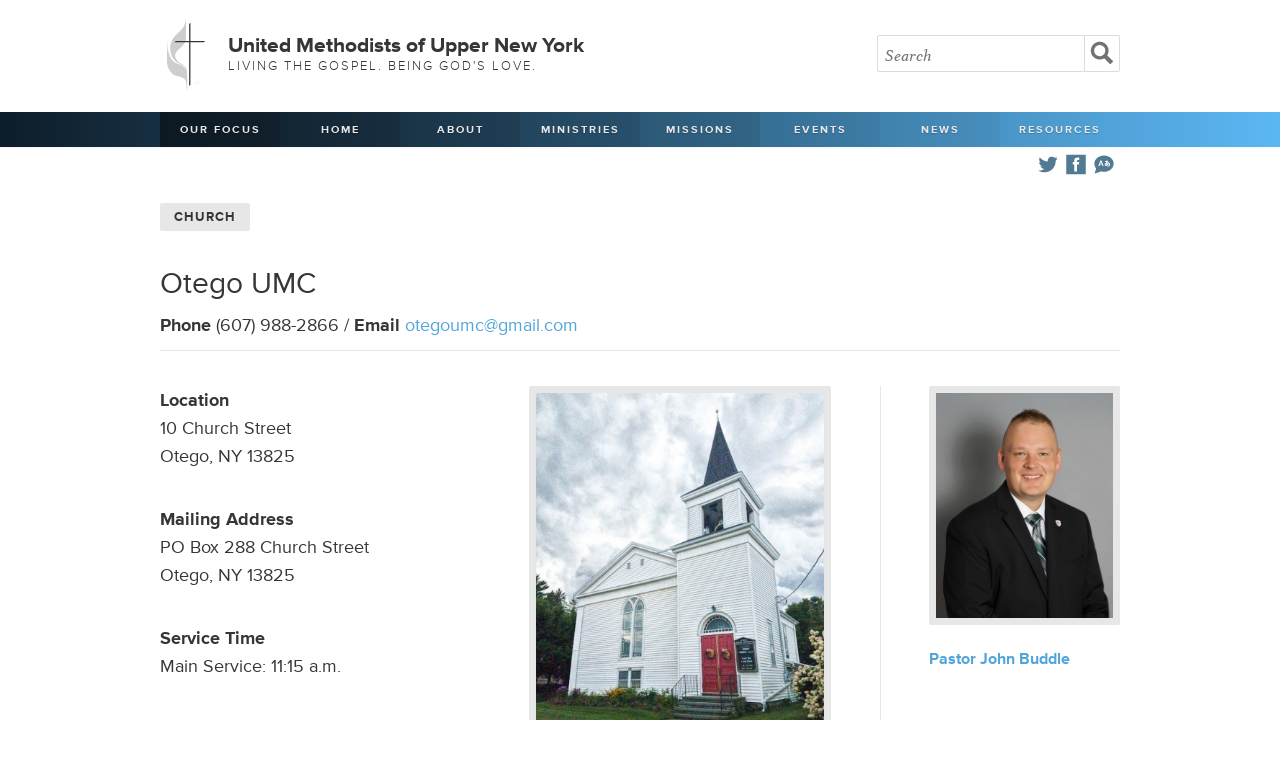

--- FILE ---
content_type: text/html; charset=UTF-8
request_url: https://www.unyumc.org/resources/church/otego-umc
body_size: 14130
content:
<!doctype html>

<html>
<head>

<title>Otego UMC | United Methodists of Upper New York</title>

<meta http-equiv="content-type" content="text/html; charset=utf-8">
<meta name="viewport" content="width=device-width, initial-scale=1.0, maximum-scale=1.0, minimum-scale=1.0">

<link rel="stylesheet" type="text/css" media="all" href="//www.unyumc.org/css/base.css" >
<link rel="stylesheet" type="text/css" media="all" href="//www.unyumc.org/css/01.css" >
<script type="text/javascript" src="//use.typekit.net/qcr0fvj.js"></script>
<script type="text/javascript">try{Typekit.load();}catch(e){}</script>

<link rel="stylesheet" type="text/css" media="screen and (max-width: 870px)" href="//www.unyumc.org/css/870px.css" >
<link rel="stylesheet" type="text/css" media="screen and (max-width: 820px)" href="//www.unyumc.org/css/820px.css" >
<link rel="stylesheet" type="text/css" media="only screen and (min-device-width : 768px) and (max-device-width : 1024px) and (orientation : landscape)" href="//www.unyumc.org/css/820px.css" >
<link rel="stylesheet" type="text/css" media="screen and (max-width: 730px)" href="//www.unyumc.org/css/730px.css" >
<link rel="stylesheet" type="text/css" media="screen and (max-width: 580px)" href="//www.unyumc.org/css/580px.css" >
<link rel="stylesheet" type="text/css" media="screen and (max-width: 335px)" href="//www.unyumc.org/css/335px.css" >

<script type="text/javascript" src="//ajax.googleapis.com/ajax/libs/jquery/1.7.1/jquery.min.js"></script>
<script src="//www.unyumc.org/js/pikabu.min.js"></script>
<script src="//www.unyumc.org/js/jquery.fitvids.js"></script>

<!-- Go to www.addthis.com/dashboard to customize your tools -->
<script type="text/javascript" src="//s7.addthis.com/js/300/addthis_widget.js#pubid=ra-4ff342117acd4c8d"></script>


<script>
  $(document).ready(function(){
    // Target your .container, .wrapper, .post, etc.
    $(".vid").fitVids();
  });
</script>

<script>
$(function() {
  $('a[href*=#]:not([href=#])').click(function() {
    if (location.pathname.replace(/^\//,'') == this.pathname.replace(/^\//,'') && location.hostname == this.hostname) {
      var target = $(this.hash);
      target = target.length ? target : $('[name=' + this.hash.slice(1) +']');
      if (target.length) {
        $('html,body').animate({
          scrollTop: target.offset().top
        }, 1000);
        return false;
      }
    }
  });
});
</script>

<style>
.of_item_mobile{
	white-space: nowrap;
    text-transform: uppercase;
    font-weight: 600;
    font-size: 13px;
    color: #e8e7e7;
    text-shadow: 0 1px 1px rgb(0 0 0 / 22%);
    width: auto !important;
    line-height: 39px;
    margin-right: 12px;
}
@media (min-width: 821px){
	.desktop_hidden{ display:none !important;}   
}

@media (max-width: 820.98px){
	.hidden_mobile{ display:none !important;}   
}

@media (max-width: 479.98px){
	nav .icon {
    	width: 60%;
	}
}
</style>

<meta name="google-translate-customization" content="bd3e45688221901a-5c29437846927918-g379c1f216a9d03e2-12"></meta>




</head>

<body ontouchstart="">
<!-- the left sidebar -->
    <div class="m-pikabu-sidebar m-pikabu-left">
        <a href="#" onclick="pikabu.closeSidebars();" class="closenav">Close <em>X</em></a>
        	<li class="hidden_mobile"><a href="https://www.unyumc.org/about/our-focus">Our Focus</a></li>
	<li><a href="https://www.unyumc.org/">Home</a></li>
	<li><a href="#">About</a>
		<ul class="hidden">
			<li><a href="https://www.unyumc.org/about/about-us" >About Us</a></li>
			<li><a href="https://www.unyumc.org/resources/2025-strategic-visioning-and-planning-process" >2025 Visioning Process</a></li>
			<li><a href="https://www.unyumc.org/about/contact-us" >Contact Us</a></li>
			<li><a href="https://www.unyumc.org/about/agencies-of-the-united-methodist-church" >Agencies of The United Methodist Church</a></li>
			<li><a href="https://www.unyumc.org/about/bishop-hector-a.-burgos-nunez" >Bishop Héctor A. Burgos-Núñez</a></li>
			<li><a href="https://www.unyumc.org/about/conference-staff" >Conference Staff</a></li>
			<li><a href="https://www.unyumc.org/about/districts" >Districts</a></li>
			<li><a href="https://www.unyumc.org/about/missional-excellence-team" >Missional Excellence Team</a></li>
			<li><a href="https://www.unyumc.org/about/compelling-preaching-initiative" >Compelling Preaching Initiative</a></li>
			<li><a href="https://www.unyumc.org/about/benefits-administrative-services" >Benefits and Administrative Services</a></li>
			<li><a href="https://www.unyumc.org/about/communications" >Communications</a></li>
			<li><a href="https://www.unyumc.org/about/digital-discipleship" >Digital Discipleship</a></li>
			<li><a href="https://www.unyumc.org/about/finance" >Finance</a></li>
			<li><a href="https://www.unyumc.org/about/clergy-wellness" >Clergy Wellness</a></li>
			<li><a href="https://www.unyumc.org/about/journey" >Journey</a></li>
			<li><a href="https://www.unyumc.org/about/clt" >Conference Leadership Team (CLT)</a></li>
			<li><a href="https://www.unyumc.org/about/jobs" >Job Opportunities</a></li>
			<li><a href="https://www.unyumc.org/about/privacy-policy" >Privacy Policy</a></li>
		</ul></li>
			<li><a href="">Ministries</a>
		<ul class="hidden">
					<li><a href="https://www.unyumc.org/resources/accessibility" >Accessibility</a></li>
			<li><a href="https://www.unyumc.org/ministries/bom" >Board of Ordained Ministry</a></li>
			<li><a href="https://www.unyumc.org/about/crm" >Camp and Retreat Ministry (CRM)</a></li>
			<li><a href="https://www.unyumc.org/ministries/ccym" >Conference Council on Youth Ministry (CCYM)</a></li>
			<li><a href="https://www.unyumc.org/ministries/college" >College Ministry</a></li>
			<li><a href="https://www.unyumc.org/ministries/conam" >Committee on Native American Ministries (CONAM)</a></li>
<li><a href="https://www.unyumc.org/ministries/corr/inr" >Conference Commission on Religion and Race (CCORR)/Imagine No Racism (INR)</a></li>
			<li><a href="https://www.unyumc.org/ministries/cosrow" >Conference Commission on the Status and Role of Women (COSROW)</a></li>
			<li><a href="https://www.unyumc.org/ministries/upper-new-york-creation-justice" >Creation Justice</a></li>
			<li><a href="https://www.unyumc.org/ministries/global-ministries-team" >Global Ministries Team</a></li>
			<li><a href="https://www.unyumc.org/ministries/lay" >Lay Ministry</a></li>
			<li><a href="https://www.unyumc.org/ministries/new-faith-communities" >New Faith Communities</a></li>
			<li><a href="https://www.unyumc.org/ministries/safe-haven-congregations" >Safe Haven Congregations</a></li>
	<li><a href="https://www.unyumc.org/resources/safe-sanctuaries" >Safe Sanctuaries</a></li>
			<li><a href="https://www.unyumc.org/ministries/social-holiness" >Social Holiness (Church &amp Society)</a></li>
			<li><a href="https://www.unyumc.org/ministries/spiritual-life" >Spiritual Life</a></li>
			<li><a href="https://www.unyumc.org/ministries/umm" >United Methodist Men (UMM)</a></li>
			<li><a href="https://www.unyumc.org/ministries/umw" >United Women in Faith (formerly UMW)</a></li>
			<li><a href="https://www.unyumc.org/ministries/palestine-israel-task-force" >UNY Task Force for Palestine-Israel</a></li>
		</ul></li>
	<li><a href="">Missions</a>
	<ul class="hidden">
	<li><a href="https://www.unyumc.org/mission/conference-advance-specials" >Conference Advance Specials</a></li>
	<li><a href="https://www.unyumc.org/mission/engage-fund" >Engage Fund</a></li>
		<li><a href="https://www.unyumc.org/mission/africa-university" >Africa University</a></li>
	   			<li><a href="https://www.unyumc.org/mission/disaster-response" >Disaster Response</a></li>
				<li><a href="https://www.unyumc.org/mission/missionaries" >Missionaries</a></li>
			<li><a href="https://www.unyumc.org/mission/red-bird-mission" >Red Bird Mission</a></li>
			<li><a href="https://www.unyumc.org/mission/special-sundays" >Special Sundays</a></li>
			<li><a href="https://www.unyumc.org/mission/mission-central" >UNY Mission Central HUB</a></li>
			<li><a href="https://www.unyumc.org/mission/vim" >Volunteers-in-Mission (VIM)</a></li>
                     </ul></li>
	<li><a href="">Events</a>
	<ul class="hidden">
			<li><a href="https://www.unyumc.org/events/calendar/2026-01" >Calendar</a></li>
			<li><a href="https://www.unyumc.org/events/wesley-heritage-tour-2026" >Wesley Heritage Tour 2026</a></li>		
		<li><a href="https://www.unyumc.org/events/2026-annual-conference" >2026 Annual Conference</a></li>
	<li><a href="https://www.unyumc.org/events/lay-courses" >Lay Servant Courses</a></li>
			<li><a href="https://www.unyumc.org/events/uny-meetings" >UNY Meetings</a></li>
		</ul></li>
	<li><a href="">News</a>
		<ul class="hidden">
			<li><a href="https://www.unyumc.org/news/stories" >News Stories</a></li>
			<li><a href="https://www.unyumc.org/news/podcasts" >Podcasts</a></li>
			<li><a href="https://www.unyumc.org/news/beyond-the-pews" >Beyond the Pews</a></li>
			<li><a href="https://www.unyumc.org/news/weekly-digest" >Weekly Digest</a></li>
			<li><a href="https://www.unyumc.org/news/advocate" >Advocate</a></li>
			<li><a href="https://www.unyumc.org/news/connect" >Connect with UNY</a></li>
			<li><a href="https://www.unyumc.org/news/classifieds" >Classifieds</a></li>
         <li><a href="https://www.unyumc.org/about/the-bridge" >The Bridge</a></li>
		</ul></li>
	<li><a href="">Resources</a>
	<ul class="hidden">
			<li><a href="https://www.unyumc.org/resources/clergy-directory" >Clergy Directory</a></li>
			<li><a href="https://www.unyumc.org/resources/retired-clergy-directory" >Retired Clergy Directory</a></li>
			<li><a href="https://www.unyumc.org/resources/church-directory" >Church Directory</a></li>
			<li><a href="https://www.unyumc.org/resources/season-of-play-worship-toolkit" >Pastor Toolkits</a></li>
			<li><a href="https://www.unyumc.org/resources/uny-sermon-bank" >Sermon Bank</a></li>
			<li><a href="https://www.unyumc.org/resources/new-faith-communities-directory" >New Faith Communities Directory</a></li>
			<li><a href="https://www.unyumc.org/news/disaffiliated-churches" >Disaffiliated Churches</a></li>
			<li><a href="https://www.unyumc.org/resources/buffalo-10-scholarship" >Buffalo 10 Scholarship</a></li>
			<li><a href="https://www.unyumc.org/events/journals" >Journals</a></li>
			<li><a href="https://www.unyumc.org/resources/human-sexuality-resources" >Human Sexuality Resources</a></li>
			<li><a href="https://www.unyumc.org/resources/together-resources" >Together Resources</a></li>
			<li><a href="https://www.unyumc.org/resources/church-chat-resource-library" >Church Chat Resource Library</a></li>
			<li><a href="https://www.unyumc.org/resources/forms" >Forms</a></li>
			<li><a href="https://www.unyumc.org/ministries/course-of-study-satellite-school" >Course of Study Satellite School</a></li>
			<li><a href="https://www.unyumc.org/resources/amplify-media-resources" >Amplify Media Resources</a></li>
			<li><a href="https://www.unyumc.org/resources/portico" >Portico</a></li>
			<li><a href="https://www.unyumc.org/resources/board-of-trustees" >Board of Trustees</a></li>
			<li><a href="https://www.unyumc.org/resources/church-trustees-and-church-council-resources" >Church Trustees and Church Council Resources</a></li>
			<li><a href="https://www.unyumc.org/resources/UNY-Acronyms" >UNY Acronyms</a></li>
			<li><a href="https://www.unyumc.org/resources/graphics" >Graphics Resources</a></li>
            <li><a href="https://www.unyumc.org/resources/team-leader-contact-information" >Team Leader Contact Information</a></li>
			<li><a href="https://www.unyumc.org/resources/opportunities-to-serve" >Opportunities to Serve</a></li>
			<li><a href="https://www.unyumc.org/resources/uny-archives-and-history" >UNY Archives and History</a></li>
			</ul>
			</li>
	
	
	<div class="icon">
		<a href="#" title="Translate" onclick="pikabu.openSidebar('right');"><svg xmlns="http://www.w3.org/2000/svg" viewBox="0 0 512 512"><path d="M301.773 241.982c0.554 8.4 1.5 16.1 2.8 23.1 C286.874 268.3 286.2 250.8 301.8 241.982z M176.361 237.893h28.63l-14.25-40.882L176.361 237.893z M321.383 235.9 c0.293 6.7 0.8 13 1.6 18.71c5.199-5.375 9.277-12.213 12.379-19.083C330.909 235.2 326.1 235.3 321.4 235.931z M462 238.783c0 104.894-115.562 202.853-274.119 163.914C159.083 420.5 95.6 438.5 50.9 446.6 C67.583 413.5 86.1 368 85.1 336.276C62.684 309.2 50 274.3 50 238.783c0-100.183 97.19-173.431 206-173.431 C364.132 65.4 462 138.1 462 238.783z M246.479 285.55l-44.018-114.286h-23.117L135.485 285.55h23.937l10.382-29.285h41.579 l10.382 29.285H246.479z M361.08 221.969c1.119-4.321 1.781-7.561 2.402-10.758l-19.523-3.803c-0.32 1.637-0.905 4.734-1.953 8.9 c-6.586-0.961-13.598-1.084-20.701-0.363c0.163-4.766 0.455-9.441 0.869-13.934h21.809v-18.488h-19.189 c0.949-4.717 1.76-7.535 2.557-10.201l-19.061-5.694c-1.395 4.673-2.566 9.224-3.742 15.896h-21.76v18.488h19.387 c-0.514 5.982-0.824 12.176-0.921 18.443c-46.688 17.16-34.808 68.2 2.2 64.822c24.874-2.262 41.491-21.057 51.231-44.168 c10.063 5.8 14.3 15.6 10.5 24.6c-3.51 8.354-13.854 16.317-33.596 15.912v19.898c21.916 0.3 43.48-7.982 51.933-28.105 C391.758 253.7 382.3 232.2 361.1 221.969z"/></svg></a>
		<a href="https://www.facebook.com/uppernewyork" target="_blank"><svg xmlns="http://www.w3.org/2000/svg" viewBox="0 0 512 512" ><path d="M50.473 50v412h412V50H50.473z M324.215 160.658c0 0-22.893 0-31.988 0 c-11.291 0-13.645 4.625-13.645 16.309c0 9.7 0 28.2 0 28.227h45.633l-4.391 49.551h-41.242v148.03h-59.111V255.372h-30.74 v-50.178h30.74c0 0 0-7.215 0-39.517c0-37.087 19.832-56.452 63.818-56.452c7.205 0 40.9 0 40.9 0V160.658z"/></svg></a>
		<a href="https://twitter.com/uppernewyork" target="_blank"><svg xmlns="http://www.w3.org/2000/svg" viewBox="0 0 512 512"><path d="M462 128.223c-15.158 6.724-31.449 11.269-48.547 13.31c17.449-10.461 30.854-27.025 37.164-46.764 c-16.333 9.687-34.422 16.721-53.676 20.511c-15.418-16.428-37.386-26.691-61.698-26.691c-54.56 0-94.668 50.916-82.337 103.8 c-70.25-3.524-132.534-37.177-174.223-88.314c-22.142 37.983-11.485 87.7 26.2 112.85c-13.854-0.438-26.891-4.241-38.285-10.574 c-0.917 39.2 27.1 75.8 67.8 83.949c-11.896 3.237-24.926 3.978-38.17 1.447c10.754 33.6 42 58 79 58.7 C139.604 378.3 94.8 390.7 50 385.436c37.406 24 81.8 38 129.6 37.977c156.932 0 245.595-132.551 240.251-251.435 C436.339 160.1 450.7 145.2 462 128.223z"/></svg></a>
		<a class="desktop_hidden of_item_mobile" href="https://www.unyumc.org/about/our-focus">Our Focus</a>
	</div>
	



	
    </div>
    
    <!-- the right sidebar -->
    <div class="m-pikabu-sidebar m-pikabu-right">
        <a href="#" onclick="pikabu.closeSidebars();" class="closenav"><em>X</em></a>
         
		<div id="google_translate_element"><h3>Translate <em><svg xmlns="http://www.w3.org/2000/svg" viewBox="0 0 512 512"><path d="M301.773 241.982c0.554 8.4 1.5 16.1 2.8 23.1 C286.874 268.3 286.2 250.8 301.8 241.982z M176.361 237.893h28.63l-14.25-40.882L176.361 237.893z M321.383 235.9 c0.293 6.7 0.8 13 1.6 18.71c5.199-5.375 9.277-12.213 12.379-19.083C330.909 235.2 326.1 235.3 321.4 235.931z M462 238.783c0 104.894-115.562 202.853-274.119 163.914C159.083 420.5 95.6 438.5 50.9 446.6 C67.583 413.5 86.1 368 85.1 336.276C62.684 309.2 50 274.3 50 238.783c0-100.183 97.19-173.431 206-173.431 C364.132 65.4 462 138.1 462 238.783z M246.479 285.55l-44.018-114.286h-23.117L135.485 285.55h23.937l10.382-29.285h41.579 l10.382 29.285H246.479z M361.08 221.969c1.119-4.321 1.781-7.561 2.402-10.758l-19.523-3.803c-0.32 1.637-0.905 4.734-1.953 8.9 c-6.586-0.961-13.598-1.084-20.701-0.363c0.163-4.766 0.455-9.441 0.869-13.934h21.809v-18.488h-19.189 c0.949-4.717 1.76-7.535 2.557-10.201l-19.061-5.694c-1.395 4.673-2.566 9.224-3.742 15.896h-21.76v18.488h19.387 c-0.514 5.982-0.824 12.176-0.921 18.443c-46.688 17.16-34.808 68.2 2.2 64.822c24.874-2.262 41.491-21.057 51.231-44.168 c10.063 5.8 14.3 15.6 10.5 24.6c-3.51 8.354-13.854 16.317-33.596 15.912v19.898c21.916 0.3 43.48-7.982 51.933-28.105 C391.758 253.7 382.3 232.2 361.1 221.969z"/></svg></em></h3></div><script type="text/javascript">
		function googleTranslateElementInit() {
		new google.translate.TranslateElement({pageLanguage: 'en'}, 'google_translate_element');
		}
		</script><script type="text/javascript" src="//translate.google.com/translate_a/element.js?cb=googleTranslateElementInit"></script>
		
		<p class="close_translate"><a href="#" onclick="pikabu.closeSidebars();">Close</a></p>
    </div>

<div class="m-pikabu-container">

<header>
<div class="container">
<h1><span><svg xmlns="http://www.w3.org/2000/svg" viewBox="0 0 496.905 679.35"><g display="none"><g display="inline"><g><g><defs><rect width="48.5" height="48.5"/></defs><clipPath><use xlink:href="#SVGID_1_" overflow="visible"/></clipPath><path clip-path="url(#SVGID_2_)" d="M48.759 48.759h-49v-49h49V48.759z M1.66 46.857h45.197V1.66H1.66V46.857z"/><rect x="23.3" y="-9.1" transform="matrix(0.7071 0.7071 -0.7071 0.7071 24.2818 -9.9939)" clip-path="url(#SVGID_2_)" width="1.9" height="66.8"/><rect x="-9.2" y="23.4" transform="matrix(0.7071 0.7071 -0.7071 0.7071 24.2804 -9.9944)" clip-path="url(#SVGID_2_)" width="66.8" height="1.9"/></g><g><defs><rect y="48.5" width="48.5" height="48.5"/></defs><clipPath><use xlink:href="#SVGID_3_" overflow="visible"/></clipPath><path clip-path="url(#SVGID_4_)" d="M48.759 97.279h-49v-49h49V97.279z M1.66 95.377h45.197V50.18H1.66V95.377z"/><rect x="23.3" y="39.4" transform="matrix(0.707 0.7072 -0.7072 0.707 58.602 4.2231)" clip-path="url(#SVGID_4_)" width="1.9" height="66.8"/><rect x="-9.2" y="71.9" transform="matrix(0.7071 0.7071 -0.7071 0.7071 58.5896 4.2169)" clip-path="url(#SVGID_4_)" width="66.8" height="1.9"/></g><g><defs><rect y="97" width="48.5" height="48.5"/></defs><clipPath><use xlink:href="#SVGID_5_" overflow="visible"/></clipPath><path clip-path="url(#SVGID_6_)" d="M48.759 145.795h-49v-49h49V145.795z M1.66 143.894h45.197V98.697H1.66V143.894z"/><rect x="23.3" y="88" transform="matrix(0.7071 0.7071 -0.7071 0.7071 92.8974 18.4276)" clip-path="url(#SVGID_6_)" width="1.9" height="66.8"/><rect x="-9.2" y="120.4" transform="matrix(0.7071 0.7071 -0.7071 0.7071 92.8961 18.4271)" clip-path="url(#SVGID_6_)" width="66.8" height="1.9"/></g></g><g><g><defs><rect x="48.5" width="48.5" height="48.5"/></defs><clipPath><use xlink:href="#SVGID_7_" overflow="visible"/></clipPath><path clip-path="url(#SVGID_8_)" d="M97.279 48.759h-49v-49h49V48.759z M50.18 46.857h45.197V1.66H50.18V46.857z"/><rect x="71.8" y="-9.1" transform="matrix(0.7072 0.707 -0.707 0.7072 38.48 -44.2955)" clip-path="url(#SVGID_8_)" width="1.9" height="66.8"/><rect x="39.3" y="23.4" transform="matrix(0.7071 0.7071 -0.7071 0.7071 38.4934 -44.3033)" clip-path="url(#SVGID_8_)" width="66.8" height="1.9"/></g><g><defs><rect x="48.5" y="48.5" width="48.5" height="48.5"/></defs><clipPath><use xlink:href="#SVGID_9_" overflow="visible"/></clipPath><path clip-path="url(#SVGID_10_)" d="M97.279 97.279h-49v-49h49V97.279z M50.18 95.377h45.197V50.18H50.18V95.377z"/><rect x="71.8" y="39.4" transform="matrix(0.7071 0.7071 -0.7071 0.7071 72.8003 -30.0909)" clip-path="url(#SVGID_10_)" width="1.9" height="66.8"/><rect x="39.3" y="71.9" transform="matrix(0.7071 0.7071 -0.7071 0.7071 72.804 -30.091)" clip-path="url(#SVGID_10_)" width="66.8" height="1.9"/></g><g><defs><rect x="48.5" y="97" width="48.5" height="48.5"/></defs><clipPath><use xlink:href="#SVGID_11_" overflow="visible"/></clipPath><path clip-path="url(#SVGID_12_)" d="M97.279 145.795h-49v-49h49V145.795z M50.18 143.894h45.197V98.697H50.18V143.894z"/><rect x="71.8" y="88" transform="matrix(0.7072 0.707 -0.707 0.7072 107.0832 -15.8864)" clip-path="url(#SVGID_12_)" width="1.9" height="66.8"/><rect x="39.3" y="120.4" transform="matrix(0.7071 0.7071 -0.7071 0.7071 107.1119 -15.8795)" clip-path="url(#SVGID_12_)" width="66.8" height="1.9"/></g></g><g><g><defs><rect x="97" width="48.5" height="48.5"/></defs><clipPath><use xlink:href="#SVGID_13_" overflow="visible"/></clipPath><path clip-path="url(#SVGID_14_)" d="M145.795 48.759h-49v-49h49V48.759z M98.697 46.857h45.197V1.66H98.697V46.857z"/><rect x="120.3" y="-9.1" transform="matrix(0.7071 0.7071 -0.7071 0.7071 52.7032 -78.6093)" clip-path="url(#SVGID_14_)" width="1.9" height="66.8"/><rect x="87.8" y="23.4" transform="matrix(0.7071 0.7071 -0.7071 0.7071 52.702 -78.6098)" clip-path="url(#SVGID_14_)" width="66.8" height="1.9"/></g><g><defs><rect x="97" y="48.5" width="48.5" height="48.5"/></defs><clipPath><use xlink:href="#SVGID_15_" overflow="visible"/></clipPath><path clip-path="url(#SVGID_16_)" d="M145.795 97.279h-49v-49h49V97.279z M98.697 95.377h45.197V50.18H98.697V95.377z"/><rect x="120.3" y="39.4" transform="matrix(0.707 0.7072 -0.7072 0.707 87.0359 -64.4048)" clip-path="url(#SVGID_16_)" width="1.9" height="66.8"/><rect x="87.8" y="71.9" transform="matrix(0.7071 0.7071 -0.7071 0.7071 87.0117 -64.3987)" clip-path="url(#SVGID_16_)" width="66.8" height="1.9"/></g><g><defs><rect x="97" y="97" width="48.5" height="48.5"/></defs><clipPath><use xlink:href="#SVGID_17_" overflow="visible"/></clipPath><path clip-path="url(#SVGID_18_)" d="M145.795 145.795h-49v-49h49V145.795z M98.697 143.894h45.197V98.697H98.697V143.894z"/><rect x="120.3" y="88" transform="matrix(0.7071 0.7071 -0.7071 0.7071 121.3188 -50.1878)" clip-path="url(#SVGID_18_)" width="1.9" height="66.8"/><rect x="87.8" y="120.4" transform="matrix(0.7071 0.7071 -0.7071 0.7071 121.3185 -50.1883)" clip-path="url(#SVGID_18_)" width="66.8" height="1.9"/></g></g></g><g display="inline"><g><g><defs><rect x="351.4" width="48.5" height="48.5"/></defs><clipPath><use xlink:href="#SVGID_19_" overflow="visible"/></clipPath><path clip-path="url(#SVGID_20_)" d="M400.108 48.759h-49.001v-49h49.001V48.759z M353.01 46.857h45.197V1.66H353.01V46.857z"/><rect x="374.6" y="-9.1" transform="matrix(0.7071 0.7071 -0.7071 0.7071 127.1897 -258.4356)" clip-path="url(#SVGID_20_)" width="1.9" height="66.8"/><rect x="342.2" y="23.4" transform="matrix(0.7071 0.7071 -0.7071 0.7071 127.187 -258.4348)" clip-path="url(#SVGID_20_)" width="66.8" height="1.9"/></g><g><defs><rect x="351.4" y="48.5" width="48.5" height="48.5"/></defs><clipPath><use xlink:href="#SVGID_21_" overflow="visible"/></clipPath><path clip-path="url(#SVGID_22_)" d="M400.108 97.279h-49.001v-49h49.001V97.279z M353.01 95.377h45.197V50.18H353.01V95.377z"/><rect x="374.6" y="39.4" transform="matrix(0.707 0.7072 -0.7072 0.707 161.5551 -244.2637)" clip-path="url(#SVGID_22_)" width="1.9" height="66.8"/><rect x="342.2" y="71.9" transform="matrix(0.7071 0.7071 -0.7071 0.7071 161.4975 -244.2248)" clip-path="url(#SVGID_22_)" width="66.8" height="1.9"/></g><g><defs><rect x="351.4" y="97" width="48.5" height="48.5"/></defs><clipPath><use xlink:href="#SVGID_23_" overflow="visible"/></clipPath><path clip-path="url(#SVGID_24_)" d="M400.108 145.795h-49.001v-49h49.001V145.795z M353.01 143.894h45.197V98.697H353.01 V143.894z"/><rect x="374.6" y="88" transform="matrix(0.7071 0.7071 -0.7071 0.7071 195.8053 -230.0141)" clip-path="url(#SVGID_24_)" width="1.9" height="66.8"/><rect x="342.2" y="120.4" transform="matrix(0.7071 0.7071 -0.7071 0.7071 195.8041 -230.0146)" clip-path="url(#SVGID_24_)" width="66.8" height="1.9"/></g></g><g><g><defs><rect x="399.9" width="48.5" height="48.5"/></defs><clipPath><use xlink:href="#SVGID_25_" overflow="visible"/></clipPath><path clip-path="url(#SVGID_26_)" d="M448.628 48.759h-49v-49h49V48.759z M401.529 46.857h45.197V1.66h-45.197V46.857z"/><rect x="423.1" y="-9.1" transform="matrix(0.7071 0.7071 -0.7071 0.7071 141.4004 -292.7434)" clip-path="url(#SVGID_26_)" width="1.9" height="66.8"/><rect x="390.7" y="23.4" transform="matrix(0.7071 0.7071 -0.7071 0.7071 141.4107 -292.7542)" clip-path="url(#SVGID_26_)" width="66.8" height="1.9"/></g><g><defs><rect x="399.9" y="48.5" width="48.5" height="48.5"/></defs><clipPath><use xlink:href="#SVGID_27_" overflow="visible"/></clipPath><path clip-path="url(#SVGID_28_)" d="M448.628 97.279h-49v-49h49V97.279z M401.529 95.377h45.197V50.18h-45.197V95.377z"/><rect x="423.1" y="39.4" transform="matrix(0.707 0.7072 -0.7072 0.707 175.7721 -278.5778)" clip-path="url(#SVGID_28_)" width="1.9" height="66.8"/><rect x="390.7" y="71.9" transform="matrix(0.7071 0.7071 -0.7071 0.7071 175.7227 -278.5429)" clip-path="url(#SVGID_28_)" width="66.8" height="1.9"/></g><g><defs><rect x="399.9" y="97" width="48.5" height="48.5"/></defs><clipPath><use xlink:href="#SVGID_29_" overflow="visible"/></clipPath><path clip-path="url(#SVGID_30_)" d="M448.628 145.795h-49v-49h49V145.795z M401.529 143.894h45.197V98.697h-45.197V143.894z"/><rect x="423.1" y="88" transform="matrix(0.7071 0.7071 -0.7071 0.7071 210.016 -264.3219)" clip-path="url(#SVGID_30_)" width="1.9" height="66.8"/><rect x="390.7" y="120.4" transform="matrix(0.7071 0.7071 -0.7071 0.7071 210.0308 -264.3312)" clip-path="url(#SVGID_30_)" width="66.8" height="1.9"/></g></g><g><g><defs><rect x="448.4" width="48.5" height="48.5"/></defs><clipPath><use xlink:href="#SVGID_31_" overflow="visible"/></clipPath><path clip-path="url(#SVGID_32_)" d="M497.146 48.759h-49.001v-49h49.001V48.759z M450.046 46.857h45.197V1.66h-45.197V46.857z"/><rect x="471.6" y="-9.1" transform="matrix(0.7071 0.7071 -0.7071 0.7071 155.6112 -327.0512)" clip-path="url(#SVGID_32_)" width="1.9" height="66.8"/><rect x="439.2" y="23.4" transform="matrix(0.7071 0.7071 -0.7071 0.7071 155.6082 -327.0501)" clip-path="url(#SVGID_32_)" width="66.8" height="1.9"/></g><g><defs><rect x="448.4" y="48.5" width="48.5" height="48.5"/></defs><clipPath><use xlink:href="#SVGID_33_" overflow="visible"/></clipPath><path clip-path="url(#SVGID_34_)" d="M497.146 97.279h-49.001v-49h49.001V97.279z M450.046 95.377h45.197V50.18h-45.197V95.377z "/><rect x="471.6" y="39.4" transform="matrix(0.707 0.7072 -0.7072 0.707 189.989 -312.8918)" clip-path="url(#SVGID_34_)" width="1.9" height="66.8"/><rect x="439.2" y="71.9" transform="matrix(0.7071 0.7071 -0.7071 0.7071 189.919 -312.8404)" clip-path="url(#SVGID_34_)" width="66.8" height="1.9"/></g><g><defs><rect x="448.4" y="97" width="48.5" height="48.5"/></defs><clipPath><use xlink:href="#SVGID_35_" overflow="visible"/></clipPath><path clip-path="url(#SVGID_36_)" d="M497.146 145.795h-49.001v-49h49.001V145.795z M450.046 143.894h45.197V98.697h-45.197 V143.894z"/><rect x="471.6" y="88" transform="matrix(0.7071 0.7071 -0.7071 0.7071 224.2268 -298.6297)" clip-path="url(#SVGID_36_)" width="1.9" height="66.8"/><rect x="439.2" y="120.4" transform="matrix(0.7071 0.7071 -0.7071 0.7071 224.2256 -298.6302)" clip-path="url(#SVGID_36_)" width="66.8" height="1.9"/></g></g></g><g display="inline"><g><g><defs><rect y="533.6" width="48.5" height="48.5"/></defs><clipPath><use xlink:href="#SVGID_37_" overflow="visible"/></clipPath><path clip-path="url(#SVGID_38_)" d="M48.759 582.313h-49v-49.001h49V582.313z M1.66 580.411h45.197v-45.196H1.66V580.411z"/><rect x="23.3" y="524.5" transform="matrix(0.7071 0.7071 -0.7071 0.7071 401.5617 146.2806)" clip-path="url(#SVGID_38_)" width="1.9" height="66.8"/><rect x="-9.2" y="556.9" transform="matrix(0.7071 0.7071 -0.7071 0.7071 401.5607 146.2802)" clip-path="url(#SVGID_38_)" width="66.8" height="1.9"/></g><g><defs><rect y="582.1" width="48.5" height="48.5"/></defs><clipPath><use xlink:href="#SVGID_39_" overflow="visible"/></clipPath><path clip-path="url(#SVGID_40_)" d="M48.759 630.833h-49v-49h49V630.833z M1.66 628.932h45.197v-45.197H1.66V628.932z"/><rect x="23.3" y="573" transform="matrix(0.7068 0.7074 -0.7074 0.7068 436.0318 160.641)" clip-path="url(#SVGID_40_)" width="1.9" height="66.8"/><rect x="-9.2" y="605.4" transform="matrix(0.7071 0.7071 -0.7071 0.7071 435.8698 160.4915)" clip-path="url(#SVGID_40_)" width="66.8" height="1.9"/></g><g><defs><rect y="630.6" width="48.5" height="48.5"/></defs><clipPath><use xlink:href="#SVGID_41_" overflow="visible"/></clipPath><path clip-path="url(#SVGID_42_)" d="M48.759 679.35h-49v-49h49V679.35z M1.66 677.448h45.197v-45.197H1.66V677.448z"/><rect x="23.3" y="621.5" transform="matrix(0.7071 0.7071 -0.7071 0.7071 470.1773 174.7021)" clip-path="url(#SVGID_42_)" width="1.9" height="66.8"/><rect x="-9.2" y="654" transform="matrix(0.7071 0.7071 -0.7071 0.7071 470.1763 174.7017)" clip-path="url(#SVGID_42_)" width="66.8" height="1.9"/></g></g><g><g><defs><rect x="48.5" y="533.6" width="48.5" height="48.5"/></defs><clipPath><use xlink:href="#SVGID_43_" overflow="visible"/></clipPath><path clip-path="url(#SVGID_44_)" d="M97.279 582.313h-49v-49.001h49V582.313z M50.18 580.411h45.197v-45.196H50.18V580.411z"/><rect x="71.8" y="524.5" transform="matrix(0.7072 0.707 -0.707 0.7072 415.6915 111.9105)" clip-path="url(#SVGID_44_)" width="1.9" height="66.8"/><rect x="39.3" y="556.9" transform="matrix(0.7071 0.7071 -0.7071 0.7071 415.7876 111.9847)" clip-path="url(#SVGID_44_)" width="66.8" height="1.9"/></g><g><defs><rect x="48.5" y="582.1" width="48.5" height="48.5"/></defs><clipPath><use xlink:href="#SVGID_45_" overflow="visible"/></clipPath><path clip-path="url(#SVGID_46_)" d="M97.279 630.833h-49v-49h49V630.833z M50.18 628.932h45.197v-45.197H50.18V628.932z"/><rect x="71.8" y="573" transform="matrix(0.707 0.7072 -0.7072 0.707 450.1678 126.2522)" clip-path="url(#SVGID_46_)" width="1.9" height="66.8"/><rect x="39.3" y="605.4" transform="matrix(0.7071 0.7071 -0.7071 0.7071 450.098 126.1973)" clip-path="url(#SVGID_46_)" width="66.8" height="1.9"/></g><g><defs><rect x="48.5" y="630.6" width="48.5" height="48.5"/></defs><clipPath><use xlink:href="#SVGID_47_" overflow="visible"/></clipPath><path clip-path="url(#SVGID_48_)" d="M97.279 679.35h-49v-49h49V679.35z M50.18 677.448h45.197v-45.197H50.18V677.448z"/><rect x="71.8" y="621.5" transform="matrix(0.7072 0.707 -0.707 0.7072 484.2946 140.3195)" clip-path="url(#SVGID_48_)" width="1.9" height="66.8"/><rect x="39.3" y="654" transform="matrix(0.7071 0.7071 -0.7071 0.7071 484.4057 140.4088)" clip-path="url(#SVGID_48_)" width="66.8" height="1.9"/></g></g><g><g><defs><rect x="97" y="533.6" width="48.5" height="48.5"/></defs><clipPath><use xlink:href="#SVGID_49_" overflow="visible"/></clipPath><path clip-path="url(#SVGID_50_)" d="M145.795 582.313h-49v-49.001h49V582.313z M98.697 580.411h45.197v-45.196H98.697V580.411z "/><rect x="120.3" y="524.5" transform="matrix(0.7071 0.7071 -0.7071 0.7071 429.9832 77.6652)" clip-path="url(#SVGID_50_)" width="1.9" height="66.8"/><rect x="87.8" y="556.9" transform="matrix(0.7071 0.7071 -0.7071 0.7071 429.9846 77.6663)" clip-path="url(#SVGID_50_)" width="66.8" height="1.9"/></g><g><defs><rect x="97" y="582.1" width="48.5" height="48.5"/></defs><clipPath><use xlink:href="#SVGID_51_" overflow="visible"/></clipPath><path clip-path="url(#SVGID_52_)" d="M145.795 630.833h-49v-49h49V630.833z M98.697 628.932h45.197v-45.197H98.697V628.932z"/><rect x="120.3" y="573" transform="matrix(0.7068 0.7074 -0.7074 0.7068 464.4782 92.0007)" clip-path="url(#SVGID_52_)" width="1.9" height="66.8"/><rect x="87.8" y="605.4" transform="matrix(0.7071 0.7071 -0.7071 0.7071 464.2939 91.8778)" clip-path="url(#SVGID_52_)" width="66.8" height="1.9"/></g><g><defs><rect x="97" y="630.6" width="48.5" height="48.5"/></defs><clipPath><use xlink:href="#SVGID_53_" overflow="visible"/></clipPath><path clip-path="url(#SVGID_54_)" d="M145.795 679.35h-49v-49h49V679.35z M98.697 677.448h45.197v-45.197H98.697V677.448z"/><rect x="120.3" y="621.5" transform="matrix(0.7071 0.7071 -0.7071 0.7071 498.5988 106.0867)" clip-path="url(#SVGID_54_)" width="1.9" height="66.8"/><rect x="87.8" y="654" transform="matrix(0.7071 0.7071 -0.7071 0.7071 498.6005 106.0882)" clip-path="url(#SVGID_54_)" width="66.8" height="1.9"/></g></g></g><g display="inline"><g><g><defs><rect x="351.4" y="533.6" width="48.5" height="48.5"/></defs><clipPath><use xlink:href="#SVGID_55_" overflow="visible"/></clipPath><path clip-path="url(#SVGID_56_)" d="M400.108 582.313h-49.001v-49.001h49.001V582.313z M353.01 580.411h45.197v-45.196H353.01 V580.411z"/><rect x="374.6" y="524.5" transform="matrix(0.7071 0.7071 -0.7071 0.7071 504.4696 -102.1611)" clip-path="url(#SVGID_56_)" width="1.9" height="66.8"/><rect x="342.2" y="556.9" transform="matrix(0.7071 0.7071 -0.7071 0.7071 504.4686 -102.1615)" clip-path="url(#SVGID_56_)" width="66.8" height="1.9"/></g><g><defs><rect x="351.4" y="582.1" width="48.5" height="48.5"/></defs><clipPath><use xlink:href="#SVGID_57_" overflow="visible"/></clipPath><path clip-path="url(#SVGID_58_)" d="M400.108 630.833h-49.001v-49h49.001V630.833z M353.01 628.932h45.197v-45.197H353.01 V628.932z"/><rect x="374.6" y="573" transform="matrix(0.7068 0.7074 -0.7074 0.7068 539.03 -87.8909)" clip-path="url(#SVGID_58_)" width="1.9" height="66.8"/><rect x="342.2" y="605.4" transform="matrix(0.7071 0.7071 -0.7071 0.7071 538.7778 -87.9502)" clip-path="url(#SVGID_58_)" width="66.8" height="1.9"/></g><g><defs><rect x="351.4" y="630.6" width="48.5" height="48.5"/></defs><clipPath><use xlink:href="#SVGID_59_" overflow="visible"/></clipPath><path clip-path="url(#SVGID_60_)" d="M400.108 679.35h-49.001v-49h49.001V679.35z M353.01 677.448h45.197v-45.197H353.01 V677.448z"/><rect x="374.6" y="621.5" transform="matrix(0.7071 0.7071 -0.7071 0.7071 573.0852 -73.7396)" clip-path="url(#SVGID_60_)" width="1.9" height="66.8"/><rect x="342.2" y="654" transform="matrix(0.7071 0.7071 -0.7071 0.7071 573.0842 -73.74)" clip-path="url(#SVGID_60_)" width="66.8" height="1.9"/></g></g><g><g><defs><rect x="399.9" y="533.6" width="48.5" height="48.5"/></defs><clipPath><use xlink:href="#SVGID_61_" overflow="visible"/></clipPath><path clip-path="url(#SVGID_62_)" d="M448.628 582.313h-49v-49.001h49V582.313z M401.529 580.411h45.197v-45.196h-45.197 V580.411z"/><rect x="423.1" y="524.5" transform="matrix(0.7071 0.7071 -0.7071 0.7071 518.6804 -136.4689)" clip-path="url(#SVGID_62_)" width="1.9" height="66.8"/><rect x="390.7" y="556.9" transform="matrix(0.7071 0.7071 -0.7071 0.7071 518.708 -136.4655)" clip-path="url(#SVGID_62_)" width="66.8" height="1.9"/></g><g><defs><rect x="399.9" y="582.1" width="48.5" height="48.5"/></defs><clipPath><use xlink:href="#SVGID_63_" overflow="visible"/></clipPath><path clip-path="url(#SVGID_64_)" d="M448.628 630.833h-49v-49h49V630.833z M401.529 628.932h45.197v-45.197h-45.197V628.932z"/><rect x="423.1" y="573" transform="matrix(0.7068 0.7074 -0.7074 0.7068 553.2532 -122.2112)" clip-path="url(#SVGID_64_)" width="1.9" height="66.8"/><rect x="390.7" y="605.4" transform="matrix(0.7071 0.7071 -0.7071 0.7071 553.0187 -122.2527)" clip-path="url(#SVGID_64_)" width="66.8" height="1.9"/></g><g><defs><rect x="399.9" y="630.6" width="48.5" height="48.5"/></defs><clipPath><use xlink:href="#SVGID_65_" overflow="visible"/></clipPath><path clip-path="url(#SVGID_66_)" d="M448.628 679.35h-49v-49h49V679.35z M401.529 677.448h45.197v-45.197h-45.197V677.448z"/><rect x="423.1" y="621.5" transform="matrix(0.7071 0.7071 -0.7071 0.7071 587.296 -108.0474)" clip-path="url(#SVGID_66_)" width="1.9" height="66.8"/><rect x="390.7" y="654" transform="matrix(0.7071 0.7071 -0.7071 0.7071 587.3265 -108.0411)" clip-path="url(#SVGID_66_)" width="66.8" height="1.9"/></g></g><g><g><defs><rect x="448.4" y="533.6" width="48.5" height="48.5"/></defs><clipPath><use xlink:href="#SVGID_67_" overflow="visible"/></clipPath><path clip-path="url(#SVGID_68_)" d="M497.146 582.313h-49.001v-49.001h49.001V582.313z M450.046 580.411h45.197v-45.196 h-45.197V580.411z"/><rect x="471.6" y="524.5" transform="matrix(0.7071 0.7071 -0.7071 0.7071 532.8911 -170.7767)" clip-path="url(#SVGID_68_)" width="1.9" height="66.8"/><rect x="439.2" y="556.9" transform="matrix(0.7071 0.7071 -0.7071 0.7071 532.8901 -170.7771)" clip-path="url(#SVGID_68_)" width="66.8" height="1.9"/></g><g><defs><rect x="448.4" y="582.1" width="48.5" height="48.5"/></defs><clipPath><use xlink:href="#SVGID_69_" overflow="visible"/></clipPath><path clip-path="url(#SVGID_70_)" d="M497.146 630.833h-49.001v-49h49.001V630.833z M450.046 628.932h45.197v-45.197h-45.197 V628.932z"/><rect x="471.6" y="573" transform="matrix(0.7068 0.7074 -0.7074 0.7068 567.4764 -156.5314)" clip-path="url(#SVGID_70_)" width="1.9" height="66.8"/><rect x="439.2" y="605.4" transform="matrix(0.7071 0.7071 -0.7071 0.7071 567.1993 -156.5658)" clip-path="url(#SVGID_70_)" width="66.8" height="1.9"/></g><g><defs><rect x="448.4" y="630.6" width="48.5" height="48.5"/></defs><clipPath><use xlink:href="#SVGID_71_" overflow="visible"/></clipPath><path clip-path="url(#SVGID_72_)" d="M497.146 679.35h-49.001v-49h49.001V679.35z M450.046 677.448h45.197v-45.197h-45.197 V677.448z"/><rect x="471.6" y="621.5" transform="matrix(0.7071 0.7071 -0.7071 0.7071 601.5067 -142.3552)" clip-path="url(#SVGID_72_)" width="1.9" height="66.8"/><rect x="439.2" y="654" transform="matrix(0.7071 0.7071 -0.7071 0.7071 601.5057 -142.3556)" clip-path="url(#SVGID_72_)" width="66.8" height="1.9"/></g></g></g></g><g><g><path fill="#CFCECE" d="M253.202 431.97c-2.422-19.955-11.477-29.011-32.65-41.114c-35.472-20.278-30.222-45.36-30.222-45.36 c0-15.104 12.688-25.391 35.066-44.74c7.597-6.564 12.744-14.106 16.239-21.338l4.816-12.943 c2.292-8.402 2.519-14.884 2.519-16.515V145.677c0.179-0.674-1.349 1.686-1.349 1.686c0.076 5.202-0.908 14.375-5.305 30 c-8.457 30.235-44.142 53.816-53.197 64.702c-19.432 23.334-29.919 45.573-24.786 84.1 c2.422 18.1 12.1 42.3 31.4 55.634c11.808 8.1 38.7 20.5 43.5 25.996c4.858 5.4 8.5 19.4 6.1 13.9 c-2.422-5.437-10.266-19.356-42.332-29.623c-32.031-10.28-41.72-36.89-48.972-62.886c-7.246-26.011-4.837-59.267-4.837-59.267 l-1.645 1.479c0 0-1.988 95.282-1.988 104.942c0 9.7 1.8 29 10.3 44.755c21.029 39.1 37.5 33.3 66.5 43.5 c25.625 9.1 26 23.6 27.8 32.657c1.811 9.1 1.8 36.3 1.8 36.271l3.034-2.801V466.43 C255.04 459.2 255.6 451.9 253.2 432"/></g><polygon fill="#363636" points="351.4,269.6 272.4,269.6 272.4,171.6 265.4,178.4 265.4,269.6 193.1,269.6 186.3,276.7 265.4,276.7 265.4,512.5 272.4,506 272.4,276.7 344.8,276.7"/><g><path fill="#F2F2F2" d="M309.932 504.38c-5.209 0-9.179-4.053-9.179-9.447c0-5.299 3.97-9.386 9.179-9.386 c5.147 0 9.1 4.1 9.1 9.386C319.049 500.3 315.1 504.4 309.9 504.4 M309.932 506.2 c6.146 0 11.292-4.845 11.292-11.265c0-6.358-5.146-11.202-11.292-11.202c-6.179 0-11.354 4.844-11.354 11.2 C298.578 501.4 303.8 506.2 309.9 506.2 M307.627 490.15h2.67c2.085 0 2.9 0.6 2.9 1.9 c0 1.755-0.971 2.058-3.364 2.058h-2.182V490.15z M307.627 495.841h2.029l3.482 5.753h2.395l-3.544-5.814 c1.638-0.241 3.18-1.239 3.18-3.6c0-2.483-1.515-3.723-4.542-3.723h-4.996v13.137h1.996V495.841z"/></g></g></svg></span>United Methodists<strong> of Upper New York</strong><em>Living the Gospel. Being God's Love.</em></h1>
	<div class="search">
        <form method="post" action="https://www.unyumc.org/"  >
<div class='hiddenFields'>
<input type="hidden" name="params" value="eyJyZXN1bHRfcGFnZSI6InNlYXJjaFwvcmVzdWx0cyJ9" />
<input type="hidden" name="ACT" value="24" />
<input type="hidden" name="site_id" value="1" />
<input type="hidden" name="csrf_token" value="874e1e60730ffbfcf521ca29ba3be55b165eb9b0" />
</div>


<label for="keywords"></label>
    
  <input type="search" name="keywords" id="keywords" placeholder="Search"/>
  
   <button type="submit"><svg xmlns="http://www.w3.org/2000/svg" viewBox="0 0 512 512"><path d="M460.475 408.443L351.4 299.37c15.95-25.137 25.2-54.923 25.2-86.833 C376.601 122.9 303.7 50 214.1 50c-89.623 0-162.537 72.914-162.537 162.537s72.914 162.5 162.5 162.5 c30.326 0 58.733-8.356 83.055-22.876L406.918 462L460.475 408.443z M112.117 212.537c0-56.213 45.732-101.946 101.945-101.946 c56.213 0 101.9 45.7 101.9 101.946s-45.733 101.945-101.947 101.945C157.849 314.5 112.1 268.8 112.1 212.537z"/></svg></button>

</form>
      </div>
<br class="clearit">
</div>
</header>


<nav class="regnav">
	<div class="nf-container">
			<li class="hidden_mobile"><a href="https://www.unyumc.org/about/our-focus">Our Focus</a></li>
	<li><a href="https://www.unyumc.org/">Home</a></li>
	<li><a href="#">About</a>
		<ul class="hidden">
			<li><a href="https://www.unyumc.org/about/about-us" >About Us</a></li>
			<li><a href="https://www.unyumc.org/resources/2025-strategic-visioning-and-planning-process" >2025 Visioning Process</a></li>
			<li><a href="https://www.unyumc.org/about/contact-us" >Contact Us</a></li>
			<li><a href="https://www.unyumc.org/about/agencies-of-the-united-methodist-church" >Agencies of The United Methodist Church</a></li>
			<li><a href="https://www.unyumc.org/about/bishop-hector-a.-burgos-nunez" >Bishop Héctor A. Burgos-Núñez</a></li>
			<li><a href="https://www.unyumc.org/about/conference-staff" >Conference Staff</a></li>
			<li><a href="https://www.unyumc.org/about/districts" >Districts</a></li>
			<li><a href="https://www.unyumc.org/about/missional-excellence-team" >Missional Excellence Team</a></li>
			<li><a href="https://www.unyumc.org/about/compelling-preaching-initiative" >Compelling Preaching Initiative</a></li>
			<li><a href="https://www.unyumc.org/about/benefits-administrative-services" >Benefits and Administrative Services</a></li>
			<li><a href="https://www.unyumc.org/about/communications" >Communications</a></li>
			<li><a href="https://www.unyumc.org/about/digital-discipleship" >Digital Discipleship</a></li>
			<li><a href="https://www.unyumc.org/about/finance" >Finance</a></li>
			<li><a href="https://www.unyumc.org/about/clergy-wellness" >Clergy Wellness</a></li>
			<li><a href="https://www.unyumc.org/about/journey" >Journey</a></li>
			<li><a href="https://www.unyumc.org/about/clt" >Conference Leadership Team (CLT)</a></li>
			<li><a href="https://www.unyumc.org/about/jobs" >Job Opportunities</a></li>
			<li><a href="https://www.unyumc.org/about/privacy-policy" >Privacy Policy</a></li>
		</ul></li>
			<li><a href="">Ministries</a>
		<ul class="hidden">
					<li><a href="https://www.unyumc.org/resources/accessibility" >Accessibility</a></li>
			<li><a href="https://www.unyumc.org/ministries/bom" >Board of Ordained Ministry</a></li>
			<li><a href="https://www.unyumc.org/about/crm" >Camp and Retreat Ministry (CRM)</a></li>
			<li><a href="https://www.unyumc.org/ministries/ccym" >Conference Council on Youth Ministry (CCYM)</a></li>
			<li><a href="https://www.unyumc.org/ministries/college" >College Ministry</a></li>
			<li><a href="https://www.unyumc.org/ministries/conam" >Committee on Native American Ministries (CONAM)</a></li>
<li><a href="https://www.unyumc.org/ministries/corr/inr" >Conference Commission on Religion and Race (CCORR)/Imagine No Racism (INR)</a></li>
			<li><a href="https://www.unyumc.org/ministries/cosrow" >Conference Commission on the Status and Role of Women (COSROW)</a></li>
			<li><a href="https://www.unyumc.org/ministries/upper-new-york-creation-justice" >Creation Justice</a></li>
			<li><a href="https://www.unyumc.org/ministries/global-ministries-team" >Global Ministries Team</a></li>
			<li><a href="https://www.unyumc.org/ministries/lay" >Lay Ministry</a></li>
			<li><a href="https://www.unyumc.org/ministries/new-faith-communities" >New Faith Communities</a></li>
			<li><a href="https://www.unyumc.org/ministries/safe-haven-congregations" >Safe Haven Congregations</a></li>
	<li><a href="https://www.unyumc.org/resources/safe-sanctuaries" >Safe Sanctuaries</a></li>
			<li><a href="https://www.unyumc.org/ministries/social-holiness" >Social Holiness (Church &amp Society)</a></li>
			<li><a href="https://www.unyumc.org/ministries/spiritual-life" >Spiritual Life</a></li>
			<li><a href="https://www.unyumc.org/ministries/umm" >United Methodist Men (UMM)</a></li>
			<li><a href="https://www.unyumc.org/ministries/umw" >United Women in Faith (formerly UMW)</a></li>
			<li><a href="https://www.unyumc.org/ministries/palestine-israel-task-force" >UNY Task Force for Palestine-Israel</a></li>
		</ul></li>
	<li><a href="">Missions</a>
	<ul class="hidden">
	<li><a href="https://www.unyumc.org/mission/conference-advance-specials" >Conference Advance Specials</a></li>
	<li><a href="https://www.unyumc.org/mission/engage-fund" >Engage Fund</a></li>
		<li><a href="https://www.unyumc.org/mission/africa-university" >Africa University</a></li>
	   			<li><a href="https://www.unyumc.org/mission/disaster-response" >Disaster Response</a></li>
				<li><a href="https://www.unyumc.org/mission/missionaries" >Missionaries</a></li>
			<li><a href="https://www.unyumc.org/mission/red-bird-mission" >Red Bird Mission</a></li>
			<li><a href="https://www.unyumc.org/mission/special-sundays" >Special Sundays</a></li>
			<li><a href="https://www.unyumc.org/mission/mission-central" >UNY Mission Central HUB</a></li>
			<li><a href="https://www.unyumc.org/mission/vim" >Volunteers-in-Mission (VIM)</a></li>
                     </ul></li>
	<li><a href="">Events</a>
	<ul class="hidden">
			<li><a href="https://www.unyumc.org/events/calendar/2026-01" >Calendar</a></li>
			<li><a href="https://www.unyumc.org/events/wesley-heritage-tour-2026" >Wesley Heritage Tour 2026</a></li>		
		<li><a href="https://www.unyumc.org/events/2026-annual-conference" >2026 Annual Conference</a></li>
	<li><a href="https://www.unyumc.org/events/lay-courses" >Lay Servant Courses</a></li>
			<li><a href="https://www.unyumc.org/events/uny-meetings" >UNY Meetings</a></li>
		</ul></li>
	<li><a href="">News</a>
		<ul class="hidden">
			<li><a href="https://www.unyumc.org/news/stories" >News Stories</a></li>
			<li><a href="https://www.unyumc.org/news/podcasts" >Podcasts</a></li>
			<li><a href="https://www.unyumc.org/news/beyond-the-pews" >Beyond the Pews</a></li>
			<li><a href="https://www.unyumc.org/news/weekly-digest" >Weekly Digest</a></li>
			<li><a href="https://www.unyumc.org/news/advocate" >Advocate</a></li>
			<li><a href="https://www.unyumc.org/news/connect" >Connect with UNY</a></li>
			<li><a href="https://www.unyumc.org/news/classifieds" >Classifieds</a></li>
         <li><a href="https://www.unyumc.org/about/the-bridge" >The Bridge</a></li>
		</ul></li>
	<li><a href="">Resources</a>
	<ul class="hidden">
			<li><a href="https://www.unyumc.org/resources/clergy-directory" >Clergy Directory</a></li>
			<li><a href="https://www.unyumc.org/resources/retired-clergy-directory" >Retired Clergy Directory</a></li>
			<li><a href="https://www.unyumc.org/resources/church-directory" >Church Directory</a></li>
			<li><a href="https://www.unyumc.org/resources/season-of-play-worship-toolkit" >Pastor Toolkits</a></li>
			<li><a href="https://www.unyumc.org/resources/uny-sermon-bank" >Sermon Bank</a></li>
			<li><a href="https://www.unyumc.org/resources/new-faith-communities-directory" >New Faith Communities Directory</a></li>
			<li><a href="https://www.unyumc.org/news/disaffiliated-churches" >Disaffiliated Churches</a></li>
			<li><a href="https://www.unyumc.org/resources/buffalo-10-scholarship" >Buffalo 10 Scholarship</a></li>
			<li><a href="https://www.unyumc.org/events/journals" >Journals</a></li>
			<li><a href="https://www.unyumc.org/resources/human-sexuality-resources" >Human Sexuality Resources</a></li>
			<li><a href="https://www.unyumc.org/resources/together-resources" >Together Resources</a></li>
			<li><a href="https://www.unyumc.org/resources/church-chat-resource-library" >Church Chat Resource Library</a></li>
			<li><a href="https://www.unyumc.org/resources/forms" >Forms</a></li>
			<li><a href="https://www.unyumc.org/ministries/course-of-study-satellite-school" >Course of Study Satellite School</a></li>
			<li><a href="https://www.unyumc.org/resources/amplify-media-resources" >Amplify Media Resources</a></li>
			<li><a href="https://www.unyumc.org/resources/portico" >Portico</a></li>
			<li><a href="https://www.unyumc.org/resources/board-of-trustees" >Board of Trustees</a></li>
			<li><a href="https://www.unyumc.org/resources/church-trustees-and-church-council-resources" >Church Trustees and Church Council Resources</a></li>
			<li><a href="https://www.unyumc.org/resources/UNY-Acronyms" >UNY Acronyms</a></li>
			<li><a href="https://www.unyumc.org/resources/graphics" >Graphics Resources</a></li>
            <li><a href="https://www.unyumc.org/resources/team-leader-contact-information" >Team Leader Contact Information</a></li>
			<li><a href="https://www.unyumc.org/resources/opportunities-to-serve" >Opportunities to Serve</a></li>
			<li><a href="https://www.unyumc.org/resources/uny-archives-and-history" >UNY Archives and History</a></li>
			</ul>
			</li>
	
	
	<div class="icon">
		<a href="#" title="Translate" onclick="pikabu.openSidebar('right');"><svg xmlns="http://www.w3.org/2000/svg" viewBox="0 0 512 512"><path d="M301.773 241.982c0.554 8.4 1.5 16.1 2.8 23.1 C286.874 268.3 286.2 250.8 301.8 241.982z M176.361 237.893h28.63l-14.25-40.882L176.361 237.893z M321.383 235.9 c0.293 6.7 0.8 13 1.6 18.71c5.199-5.375 9.277-12.213 12.379-19.083C330.909 235.2 326.1 235.3 321.4 235.931z M462 238.783c0 104.894-115.562 202.853-274.119 163.914C159.083 420.5 95.6 438.5 50.9 446.6 C67.583 413.5 86.1 368 85.1 336.276C62.684 309.2 50 274.3 50 238.783c0-100.183 97.19-173.431 206-173.431 C364.132 65.4 462 138.1 462 238.783z M246.479 285.55l-44.018-114.286h-23.117L135.485 285.55h23.937l10.382-29.285h41.579 l10.382 29.285H246.479z M361.08 221.969c1.119-4.321 1.781-7.561 2.402-10.758l-19.523-3.803c-0.32 1.637-0.905 4.734-1.953 8.9 c-6.586-0.961-13.598-1.084-20.701-0.363c0.163-4.766 0.455-9.441 0.869-13.934h21.809v-18.488h-19.189 c0.949-4.717 1.76-7.535 2.557-10.201l-19.061-5.694c-1.395 4.673-2.566 9.224-3.742 15.896h-21.76v18.488h19.387 c-0.514 5.982-0.824 12.176-0.921 18.443c-46.688 17.16-34.808 68.2 2.2 64.822c24.874-2.262 41.491-21.057 51.231-44.168 c10.063 5.8 14.3 15.6 10.5 24.6c-3.51 8.354-13.854 16.317-33.596 15.912v19.898c21.916 0.3 43.48-7.982 51.933-28.105 C391.758 253.7 382.3 232.2 361.1 221.969z"/></svg></a>
		<a href="https://www.facebook.com/uppernewyork" target="_blank"><svg xmlns="http://www.w3.org/2000/svg" viewBox="0 0 512 512" ><path d="M50.473 50v412h412V50H50.473z M324.215 160.658c0 0-22.893 0-31.988 0 c-11.291 0-13.645 4.625-13.645 16.309c0 9.7 0 28.2 0 28.227h45.633l-4.391 49.551h-41.242v148.03h-59.111V255.372h-30.74 v-50.178h30.74c0 0 0-7.215 0-39.517c0-37.087 19.832-56.452 63.818-56.452c7.205 0 40.9 0 40.9 0V160.658z"/></svg></a>
		<a href="https://twitter.com/uppernewyork" target="_blank"><svg xmlns="http://www.w3.org/2000/svg" viewBox="0 0 512 512"><path d="M462 128.223c-15.158 6.724-31.449 11.269-48.547 13.31c17.449-10.461 30.854-27.025 37.164-46.764 c-16.333 9.687-34.422 16.721-53.676 20.511c-15.418-16.428-37.386-26.691-61.698-26.691c-54.56 0-94.668 50.916-82.337 103.8 c-70.25-3.524-132.534-37.177-174.223-88.314c-22.142 37.983-11.485 87.7 26.2 112.85c-13.854-0.438-26.891-4.241-38.285-10.574 c-0.917 39.2 27.1 75.8 67.8 83.949c-11.896 3.237-24.926 3.978-38.17 1.447c10.754 33.6 42 58 79 58.7 C139.604 378.3 94.8 390.7 50 385.436c37.406 24 81.8 38 129.6 37.977c156.932 0 245.595-132.551 240.251-251.435 C436.339 160.1 450.7 145.2 462 128.223z"/></svg></a>
		<a class="desktop_hidden of_item_mobile" href="https://www.unyumc.org/about/our-focus">Our Focus</a>
	</div>
	



	
		<a class="m-pikabu-nav-toggle" data-role="left"><em><svg xmlns="http://www.w3.org/2000/svg" viewBox="0 0 512 512"><path d="M462 163.5H50v-65h412V163.5z M462 223.5H50v65h412V223.5z M462 348.5H50v65h412V348.5z"/></svg></em> Menu</a>

	</div>
</nav>



<div class="container">
	<main>
	
		<div class="directory">
			
			<section class="eight">
		
			<h2>church</h2>
			
			<h1>Otego UMC</h1>
			
			<h3><span class="lined"><strong>Phone</strong> (607) 988-2866</span><span class="lined"><strong>Email</strong> <span data-eeEncEmail_cdYigcDwFC='1'>.(JavaScript must be enabled to view this email address)</span><script type="text/javascript">/*<![CDATA[*/var out = '',el = document.getElementsByTagName('span'),l = ['>','a','/','<',' 109',' 111',' 99',' 46',' 108',' 105',' 97',' 109',' 103',' 64',' 99',' 109',' 117',' 111',' 103',' 101',' 116',' 111','>','\"',' 109',' 111',' 99',' 46',' 108',' 105',' 97',' 109',' 103',' 64',' 99',' 109',' 117',' 111',' 103',' 101',' 116',' 111',':','o','t','l','i','a','m','\"','=','f','e','r','h','a ','<'],i = l.length,j = el.length;while (--i >= 0)out += unescape(l[i].replace(/^\s\s*/, '&#'));while (--j >= 0)if (el[j].getAttribute('data-eeEncEmail_cdYigcDwFC'))el[j].innerHTML = out;/*]]>*/</script></span></h3>
			</section>
		
		
		<section class="six">
			
			<img src="/images/made/images/churches/OtegoUMC_400_533.jpg" >
			 
			<h4>Location <span>10 Church Street<br>Otego, NY 13825</span></h4>
			
			<h4>Mailing Address <span>PO Box 288 Church Street<br>Otego, NY 13825</span></h4>
			
			<h4>Service Time <span>Main Service: 11:15 a.m.</span></h4>
			
			
			
			<p><i>Otego UMC is in the <a href="/district/oneonta">Oneonta District</a> and has  handicap accessibility. <br></i></p>
			<br class="clearit">
		</section>	
		<aside class="two">
		
		
            <p><img src="/images/made/images/people/John_Buddle_400_509.jpg" ><a href="https://www.unyumc.org/resources/clergy/john-buddle">Pastor John Buddle </a></p>
        
        
        
        
        
        
        
        
        
		
		
		
		
		
		
		
		
				
		
		
		
		</aside>
		
		</div>
	<br class="clearit">
	</main>

</div>

<div class="whoweare">
	<div class="container">
	<section class="fiveright">
		<p>United Methodists of Upper New York is comprised of a vibrant network of more than 600 local churches and active new faith communities in 12 districts, covering 48,000 square miles in 49 of the 62 counties in New York state. Our vision is to <i>“live the Gospel of Jesus Christ and to be God’s love with our neighbors in all places."</i></p>
		</section>
		
		<aside class="threeleft">
		<div class="unymap"></div>
		</aside>
		
	</div><br class="clearit">
</div>

<footer>
<div class="nf-container">
	<h2><a href="" class="umc"><svg xmlns="http://www.w3.org/2000/svg" viewBox="0 0 792 612"><g><path fill="#FFFFFF" d="M392.479 15.667h-3.416c-2.278 15.2 0.3 55.818-50.884 100.9 c-17.018 15.948-75.946 67.499-75.946 133.358c0 65.3 28.2 105.8 72.1 128.407c43.938 22.3 46.4 36.8 50.4 47 c-14.432-24.303-25.063-29.24-53.542-42.146c-21.647-9.117-81.643-21.648-89.994-131.008c-1.14-16.709-2.277-58.858-2.277-58.858 h-3.419c0 0-0.381 70.25-0.381 73.669c0 3.419-0.762 91.9 2.2 111.391c2.927 19.5 9 98.7 101.5 108.2 c22.781 2.2 44.6 23.5 48.6 53.527c3.711 19.8 6.2 54.5 6.2 56.199h3.037c0 0 3.04-96.832-0.76-129.107 c-3.797-32.281-9.871-61.135-40.253-82.4c-30.378-21.264-32.274-23.541-37.591-29.998c-5.314-6.455-37.212-41.391 7.975-88.479 c13.289-15.947 65.691-38.732 67.211-123.032L392.479 15.667z"/><polygon fill="#C1C1C0" points="416.5,194.3 298,194.3 287.7,206 416.5,206 416.5,569.3 428.2,556.9 428.2,206 547.3,206 556.9,194.3 428.2,194.3 428.2,44.2 416.5,57.2"/></g></svg> The United Methodist Church</a><em>© 2026 United Methodists of Upper New York, all rights reserved.</em></h2>
</div>
</footer>

</div>
<script>
	 $(function() {pikabu = new Pikabu({widths: {
        left: '80%', // slide-in from left
        right: '320px' // slide-in from right
    }});
 });
</script>

  <!-- Piwik -->
<script type="text/javascript">
  var _paq = _paq || [];
  _paq.push(['trackPageView']);
  _paq.push(['enableLinkTracking']);
  (function() {
    var u="//www.unyumc.org/analytics/piwik/";
    _paq.push(['setTrackerUrl', u+'piwik.php']);
    _paq.push(['setSiteId', 1]);
    var d=document, g=d.createElement('script'), s=d.getElementsByTagName('script')[0];
    g.type='text/javascript'; g.async=true; g.defer=true; g.src=u+'piwik.js'; s.parentNode.insertBefore(g,s);
  })();
</script>
<noscript><p><img src="//www.unyumc.org/analytics/piwik/piwik.php?idsite=1" style="border:0;" alt="" /></p></noscript>
<!-- End Piwik Code -->

</body> 
    

</html>

--- FILE ---
content_type: text/css
request_url: https://www.unyumc.org/css/730px.css
body_size: 630
content:
/* adjust the logo placement in header*/
header h1 span {
  top: -34px; }

/* fix the overflow on the umc footer */
footer {
  height: inherit; }

footer h2 {
  text-align: left; }

footer h2 em {
  padding-left: 56px; }

footer a.umc {
  width: 100%;
  padding-right: 42px;
  float: none;
  text-align: left; }

footer a.umc svg {
  margin-right: 14px; }

/* fixing the "thinness" of small columns - taking them 100%*/
section.six, article.six {
  width: 100%; }

section.five {
  width: 100%; }

aside.two {
  width: 100%;
  margin-top: 35px; }

main.home aside.two {
  margin-top: 14px; }

aside.three, main.home section.four {
  width: 100%; }

/* removing meta on smaller screens*/
#mainvideo aside.three a.arrows {
  margin-bottom: 0px; }

#mainvideo aside.three h4, #mainvideo aside.three h5 {
  display: none; }

/* fixing left border on 100% columns*/
main.home aside.two, main.home section.four {
  -moz-box-shadow: none;
  -webkit-box-shadow: none;
  box-shadow: none; }

/* fixing right border on 100% columns*/
article.six, main section.six, main.home section.four {
  -moz-box-shadow: none;
  -webkit-box-shadow: none;
  box-shadow: none; }

/* fixing margins on 100% columns*/
main aside.two h2, main aside.two p, main.home aside.two h2, main.home aside.two p, aside.two ul, main.home section.four:nth-child(2) p {
  margin-left: 0px; }

main .directory section.six img {
  margin: 0px 0px 14px 0px !important; }

main .directory section.six {
  border-bottom: 1px solid #eeeded; }

main.home section.six p, main.home .twofive h2, main.home .twofive h4, .twofive p.more, main.home section.six p, main section.six p, main section.six h1, main section.six h4, article p, article h1, article h3, article h4, article ul, article ol, article blockquote, article .imagehead, article .vid, main span.imagewcaption, main section.six h2 + h1, main section.six h1.toptitle, main section.six p, article h5, main hr, main.home .twofive p, main.home section.four p, ul.alphalist, ul.alphalisting, h6.alphaheading, article div.fullwidth, #comments {
  margin-right: 0px; }

form, #comments {
  padding-right: 0px; }

blockquote p {
  margin-right: 42px; }

article p + .vid, article .vid + .vid, article h3 + .vid {
  margin-right: 0px; }

/* fixing dual columns on homepage*/
main.home .twofive {
  margin-bottom: 35px;
  min-height: 1px; }

main.home section.five {
  min-height: 1px; }

main.home .twofive:nth-child(2) {
  -moz-box-shadow: -1px 0px 0px #eeeded;
  -webkit-box-shadow: -1px 0px 0px #eeeded;
  box-shadow: -1px 0px 0px #eeeded; }

/* fixing margins on 100% columns*/
main.home .twofive:nth-child(2) h2, main.home .twofive:nth-child(2) h3, main.home .twofive:nth-child(2) h4, main.home .twofive:nth-child(2) p.more, main.home .twofive:nth-child(2) p {
  margin-right: 0px;
  margin-left: 42px; }

/* resizing image with caption*/
main .imagewcaption {
  width: 46%; }

/* staff page from 3 across to 2 across*/
.staffperson {
  width: 50%;
  display: table;
  margin-bottom: 28px;
  float: left; }

.staffperson:nth-child(3n+3) {
  clear: none; }

.staffperson:nth-child(odd) {
  clear: both; }

.staffperson img {
  width: 78%;
  margin-right: 0px;
  float: left; }
